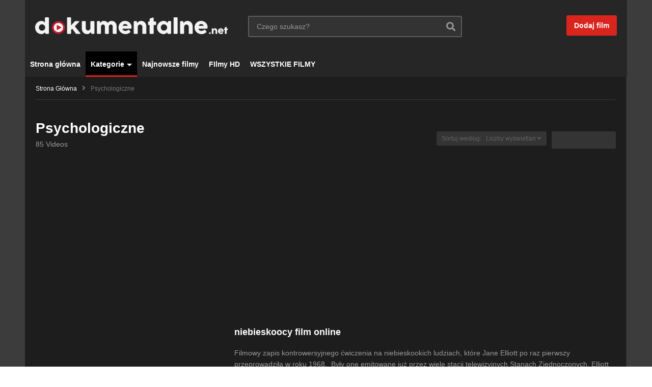

--- FILE ---
content_type: text/html; charset=UTF-8
request_url: https://dokumentalne.net/category/psychologiczne/page/4/?orderby=view
body_size: 15345
content:
<!DOCTYPE html>
<!--[if IE 7]>
<html class="ie ie7" dir="ltr" lang="pl-PL">
<![endif]-->
<!--[if IE 8]>
<html class="ie ie8" dir="ltr" lang="pl-PL">
<![endif]-->
<!--[if !(IE 7) | !(IE 8)  ]>-->
<html dir="ltr" lang="pl-PL">
<!--<![endif]--><head><style>img.lazy{min-height:1px}</style><link rel="preload" href="https://dokumentalne.net/wp-content/plugins/w3-total-cache/pub/js/lazyload.min.js" as="script">
<meta charset="UTF-8">
<meta name="viewport" content="width=device-width, initial-scale=1">
<link rel="profile" href="https://gmpg.org/xfn/11">
<link rel="pingback" href="https://dokumentalne.net/xmlrpc.php">
<title>Psychologiczne | Dokumentalne.net - Największy zbiór darmowych filmów dokumentalnych online! - Part 4</title>

		<!-- All in One SEO 4.6.5 - aioseo.com -->
		<meta name="robots" content="noindex, nofollow, max-image-preview:large" />
		<meta name="google-site-verification" content="jDOZ3ClAF6FniGuMYxie_4xWPfk4EgMz1oJviXvOJAo" />
		<link rel="canonical" href="https://dokumentalne.net/category/psychologiczne/" />
		<link rel="prev" href="https://dokumentalne.net/category/psychologiczne/page/3/" />
		<link rel="next" href="https://dokumentalne.net/category/psychologiczne/page/5/" />
		<meta name="generator" content="All in One SEO (AIOSEO) 4.6.5" />
		<meta name="google" content="nositelinkssearchbox" />
		<script type="application/ld+json" class="aioseo-schema">
			{"@context":"https:\/\/schema.org","@graph":[{"@type":"BreadcrumbList","@id":"https:\/\/dokumentalne.net\/category\/psychologiczne\/page\/4\/#breadcrumblist","itemListElement":[{"@type":"ListItem","@id":"https:\/\/dokumentalne.net\/#listItem","position":1,"name":"Dom","item":"https:\/\/dokumentalne.net\/","nextItem":"https:\/\/dokumentalne.net\/category\/psychologiczne\/#listItem"},{"@type":"ListItem","@id":"https:\/\/dokumentalne.net\/category\/psychologiczne\/#listItem","position":2,"name":"Psychologiczne","previousItem":"https:\/\/dokumentalne.net\/#listItem"}]},{"@type":"CollectionPage","@id":"https:\/\/dokumentalne.net\/category\/psychologiczne\/page\/4\/#collectionpage","url":"https:\/\/dokumentalne.net\/category\/psychologiczne\/page\/4\/","name":"Psychologiczne | Dokumentalne.net - Najwi\u0119kszy zbi\u00f3r darmowych film\u00f3w dokumentalnych online! - Part 4","inLanguage":"pl-PL","isPartOf":{"@id":"https:\/\/dokumentalne.net\/#website"},"breadcrumb":{"@id":"https:\/\/dokumentalne.net\/category\/psychologiczne\/page\/4\/#breadcrumblist"}},{"@type":"Organization","@id":"https:\/\/dokumentalne.net\/#organization","name":"Dokumentalne.net - Najwi\u0119kszy zbi\u00f3r darmowych film\u00f3w dokumentalnych online!","description":"Filmy dokumentalne online za darmo","url":"https:\/\/dokumentalne.net\/","logo":{"@type":"ImageObject","url":"https:\/\/dokumentalne.net\/wp-content\/uploads\/2016\/11\/dokumentalne_logo_1.png","@id":"https:\/\/dokumentalne.net\/category\/psychologiczne\/page\/4\/#organizationLogo","width":378,"height":33,"caption":"Filmy dokumentalne"},"image":{"@id":"https:\/\/dokumentalne.net\/category\/psychologiczne\/page\/4\/#organizationLogo"}},{"@type":"WebSite","@id":"https:\/\/dokumentalne.net\/#website","url":"https:\/\/dokumentalne.net\/","name":"Dokumentalne.net - Najwi\u0119kszy zbi\u00f3r darmowych film\u00f3w dokumentalnych online!","description":"Filmy dokumentalne online za darmo","inLanguage":"pl-PL","publisher":{"@id":"https:\/\/dokumentalne.net\/#organization"}}]}
		</script>
		<!-- All in One SEO -->

<link rel="alternate" type="application/rss+xml" title="Dokumentalne.net - Największy zbiór darmowych filmów dokumentalnych online! &raquo; Kanał z wpisami" href="https://dokumentalne.net/feed/" />
<link rel="alternate" type="application/rss+xml" title="Dokumentalne.net - Największy zbiór darmowych filmów dokumentalnych online! &raquo; Kanał z komentarzami" href="https://dokumentalne.net/comments/feed/" />
<link rel="alternate" type="application/rss+xml" title="Dokumentalne.net - Największy zbiór darmowych filmów dokumentalnych online! &raquo; Kanał z wpisami zaszufladkowanymi do kategorii Psychologiczne" href="https://dokumentalne.net/category/psychologiczne/feed/" />
<script type="d9b2a21542d65f3254c78881-text/javascript">
/* <![CDATA[ */
window._wpemojiSettings = {"baseUrl":"https:\/\/s.w.org\/images\/core\/emoji\/14.0.0\/72x72\/","ext":".png","svgUrl":"https:\/\/s.w.org\/images\/core\/emoji\/14.0.0\/svg\/","svgExt":".svg","source":{"concatemoji":"https:\/\/dokumentalne.net\/wp-includes\/js\/wp-emoji-release.min.js"}};
/*! This file is auto-generated */
!function(i,n){var o,s,e;function c(e){try{var t={supportTests:e,timestamp:(new Date).valueOf()};sessionStorage.setItem(o,JSON.stringify(t))}catch(e){}}function p(e,t,n){e.clearRect(0,0,e.canvas.width,e.canvas.height),e.fillText(t,0,0);var t=new Uint32Array(e.getImageData(0,0,e.canvas.width,e.canvas.height).data),r=(e.clearRect(0,0,e.canvas.width,e.canvas.height),e.fillText(n,0,0),new Uint32Array(e.getImageData(0,0,e.canvas.width,e.canvas.height).data));return t.every(function(e,t){return e===r[t]})}function u(e,t,n){switch(t){case"flag":return n(e,"\ud83c\udff3\ufe0f\u200d\u26a7\ufe0f","\ud83c\udff3\ufe0f\u200b\u26a7\ufe0f")?!1:!n(e,"\ud83c\uddfa\ud83c\uddf3","\ud83c\uddfa\u200b\ud83c\uddf3")&&!n(e,"\ud83c\udff4\udb40\udc67\udb40\udc62\udb40\udc65\udb40\udc6e\udb40\udc67\udb40\udc7f","\ud83c\udff4\u200b\udb40\udc67\u200b\udb40\udc62\u200b\udb40\udc65\u200b\udb40\udc6e\u200b\udb40\udc67\u200b\udb40\udc7f");case"emoji":return!n(e,"\ud83e\udef1\ud83c\udffb\u200d\ud83e\udef2\ud83c\udfff","\ud83e\udef1\ud83c\udffb\u200b\ud83e\udef2\ud83c\udfff")}return!1}function f(e,t,n){var r="undefined"!=typeof WorkerGlobalScope&&self instanceof WorkerGlobalScope?new OffscreenCanvas(300,150):i.createElement("canvas"),a=r.getContext("2d",{willReadFrequently:!0}),o=(a.textBaseline="top",a.font="600 32px Arial",{});return e.forEach(function(e){o[e]=t(a,e,n)}),o}function t(e){var t=i.createElement("script");t.src=e,t.defer=!0,i.head.appendChild(t)}"undefined"!=typeof Promise&&(o="wpEmojiSettingsSupports",s=["flag","emoji"],n.supports={everything:!0,everythingExceptFlag:!0},e=new Promise(function(e){i.addEventListener("DOMContentLoaded",e,{once:!0})}),new Promise(function(t){var n=function(){try{var e=JSON.parse(sessionStorage.getItem(o));if("object"==typeof e&&"number"==typeof e.timestamp&&(new Date).valueOf()<e.timestamp+604800&&"object"==typeof e.supportTests)return e.supportTests}catch(e){}return null}();if(!n){if("undefined"!=typeof Worker&&"undefined"!=typeof OffscreenCanvas&&"undefined"!=typeof URL&&URL.createObjectURL&&"undefined"!=typeof Blob)try{var e="postMessage("+f.toString()+"("+[JSON.stringify(s),u.toString(),p.toString()].join(",")+"));",r=new Blob([e],{type:"text/javascript"}),a=new Worker(URL.createObjectURL(r),{name:"wpTestEmojiSupports"});return void(a.onmessage=function(e){c(n=e.data),a.terminate(),t(n)})}catch(e){}c(n=f(s,u,p))}t(n)}).then(function(e){for(var t in e)n.supports[t]=e[t],n.supports.everything=n.supports.everything&&n.supports[t],"flag"!==t&&(n.supports.everythingExceptFlag=n.supports.everythingExceptFlag&&n.supports[t]);n.supports.everythingExceptFlag=n.supports.everythingExceptFlag&&!n.supports.flag,n.DOMReady=!1,n.readyCallback=function(){n.DOMReady=!0}}).then(function(){return e}).then(function(){var e;n.supports.everything||(n.readyCallback(),(e=n.source||{}).concatemoji?t(e.concatemoji):e.wpemoji&&e.twemoji&&(t(e.twemoji),t(e.wpemoji)))}))}((window,document),window._wpemojiSettings);
/* ]]> */
</script>
<link rel='stylesheet' id='wti_like_post_style-css' href='https://dokumentalne.net/wp-content/plugins/wti-like-post/css/wti_like_post.css' type='text/css' media='all' />
<style id='wp-emoji-styles-inline-css' type='text/css'>

	img.wp-smiley, img.emoji {
		display: inline !important;
		border: none !important;
		box-shadow: none !important;
		height: 1em !important;
		width: 1em !important;
		margin: 0 0.07em !important;
		vertical-align: -0.1em !important;
		background: none !important;
		padding: 0 !important;
	}
</style>
<link rel='stylesheet' id='wp-block-library-css' href='https://dokumentalne.net/wp-includes/css/dist/block-library/style.min.css' type='text/css' media='all' />
<style id='classic-theme-styles-inline-css' type='text/css'>
/*! This file is auto-generated */
.wp-block-button__link{color:#fff;background-color:#32373c;border-radius:9999px;box-shadow:none;text-decoration:none;padding:calc(.667em + 2px) calc(1.333em + 2px);font-size:1.125em}.wp-block-file__button{background:#32373c;color:#fff;text-decoration:none}
</style>
<style id='global-styles-inline-css' type='text/css'>
body{--wp--preset--color--black: #000000;--wp--preset--color--cyan-bluish-gray: #abb8c3;--wp--preset--color--white: #ffffff;--wp--preset--color--pale-pink: #f78da7;--wp--preset--color--vivid-red: #cf2e2e;--wp--preset--color--luminous-vivid-orange: #ff6900;--wp--preset--color--luminous-vivid-amber: #fcb900;--wp--preset--color--light-green-cyan: #7bdcb5;--wp--preset--color--vivid-green-cyan: #00d084;--wp--preset--color--pale-cyan-blue: #8ed1fc;--wp--preset--color--vivid-cyan-blue: #0693e3;--wp--preset--color--vivid-purple: #9b51e0;--wp--preset--gradient--vivid-cyan-blue-to-vivid-purple: linear-gradient(135deg,rgba(6,147,227,1) 0%,rgb(155,81,224) 100%);--wp--preset--gradient--light-green-cyan-to-vivid-green-cyan: linear-gradient(135deg,rgb(122,220,180) 0%,rgb(0,208,130) 100%);--wp--preset--gradient--luminous-vivid-amber-to-luminous-vivid-orange: linear-gradient(135deg,rgba(252,185,0,1) 0%,rgba(255,105,0,1) 100%);--wp--preset--gradient--luminous-vivid-orange-to-vivid-red: linear-gradient(135deg,rgba(255,105,0,1) 0%,rgb(207,46,46) 100%);--wp--preset--gradient--very-light-gray-to-cyan-bluish-gray: linear-gradient(135deg,rgb(238,238,238) 0%,rgb(169,184,195) 100%);--wp--preset--gradient--cool-to-warm-spectrum: linear-gradient(135deg,rgb(74,234,220) 0%,rgb(151,120,209) 20%,rgb(207,42,186) 40%,rgb(238,44,130) 60%,rgb(251,105,98) 80%,rgb(254,248,76) 100%);--wp--preset--gradient--blush-light-purple: linear-gradient(135deg,rgb(255,206,236) 0%,rgb(152,150,240) 100%);--wp--preset--gradient--blush-bordeaux: linear-gradient(135deg,rgb(254,205,165) 0%,rgb(254,45,45) 50%,rgb(107,0,62) 100%);--wp--preset--gradient--luminous-dusk: linear-gradient(135deg,rgb(255,203,112) 0%,rgb(199,81,192) 50%,rgb(65,88,208) 100%);--wp--preset--gradient--pale-ocean: linear-gradient(135deg,rgb(255,245,203) 0%,rgb(182,227,212) 50%,rgb(51,167,181) 100%);--wp--preset--gradient--electric-grass: linear-gradient(135deg,rgb(202,248,128) 0%,rgb(113,206,126) 100%);--wp--preset--gradient--midnight: linear-gradient(135deg,rgb(2,3,129) 0%,rgb(40,116,252) 100%);--wp--preset--font-size--small: 13px;--wp--preset--font-size--medium: 20px;--wp--preset--font-size--large: 36px;--wp--preset--font-size--x-large: 42px;--wp--preset--spacing--20: 0.44rem;--wp--preset--spacing--30: 0.67rem;--wp--preset--spacing--40: 1rem;--wp--preset--spacing--50: 1.5rem;--wp--preset--spacing--60: 2.25rem;--wp--preset--spacing--70: 3.38rem;--wp--preset--spacing--80: 5.06rem;--wp--preset--shadow--natural: 6px 6px 9px rgba(0, 0, 0, 0.2);--wp--preset--shadow--deep: 12px 12px 50px rgba(0, 0, 0, 0.4);--wp--preset--shadow--sharp: 6px 6px 0px rgba(0, 0, 0, 0.2);--wp--preset--shadow--outlined: 6px 6px 0px -3px rgba(255, 255, 255, 1), 6px 6px rgba(0, 0, 0, 1);--wp--preset--shadow--crisp: 6px 6px 0px rgba(0, 0, 0, 1);}:where(.is-layout-flex){gap: 0.5em;}:where(.is-layout-grid){gap: 0.5em;}body .is-layout-flow > .alignleft{float: left;margin-inline-start: 0;margin-inline-end: 2em;}body .is-layout-flow > .alignright{float: right;margin-inline-start: 2em;margin-inline-end: 0;}body .is-layout-flow > .aligncenter{margin-left: auto !important;margin-right: auto !important;}body .is-layout-constrained > .alignleft{float: left;margin-inline-start: 0;margin-inline-end: 2em;}body .is-layout-constrained > .alignright{float: right;margin-inline-start: 2em;margin-inline-end: 0;}body .is-layout-constrained > .aligncenter{margin-left: auto !important;margin-right: auto !important;}body .is-layout-constrained > :where(:not(.alignleft):not(.alignright):not(.alignfull)){max-width: var(--wp--style--global--content-size);margin-left: auto !important;margin-right: auto !important;}body .is-layout-constrained > .alignwide{max-width: var(--wp--style--global--wide-size);}body .is-layout-flex{display: flex;}body .is-layout-flex{flex-wrap: wrap;align-items: center;}body .is-layout-flex > *{margin: 0;}body .is-layout-grid{display: grid;}body .is-layout-grid > *{margin: 0;}:where(.wp-block-columns.is-layout-flex){gap: 2em;}:where(.wp-block-columns.is-layout-grid){gap: 2em;}:where(.wp-block-post-template.is-layout-flex){gap: 1.25em;}:where(.wp-block-post-template.is-layout-grid){gap: 1.25em;}.has-black-color{color: var(--wp--preset--color--black) !important;}.has-cyan-bluish-gray-color{color: var(--wp--preset--color--cyan-bluish-gray) !important;}.has-white-color{color: var(--wp--preset--color--white) !important;}.has-pale-pink-color{color: var(--wp--preset--color--pale-pink) !important;}.has-vivid-red-color{color: var(--wp--preset--color--vivid-red) !important;}.has-luminous-vivid-orange-color{color: var(--wp--preset--color--luminous-vivid-orange) !important;}.has-luminous-vivid-amber-color{color: var(--wp--preset--color--luminous-vivid-amber) !important;}.has-light-green-cyan-color{color: var(--wp--preset--color--light-green-cyan) !important;}.has-vivid-green-cyan-color{color: var(--wp--preset--color--vivid-green-cyan) !important;}.has-pale-cyan-blue-color{color: var(--wp--preset--color--pale-cyan-blue) !important;}.has-vivid-cyan-blue-color{color: var(--wp--preset--color--vivid-cyan-blue) !important;}.has-vivid-purple-color{color: var(--wp--preset--color--vivid-purple) !important;}.has-black-background-color{background-color: var(--wp--preset--color--black) !important;}.has-cyan-bluish-gray-background-color{background-color: var(--wp--preset--color--cyan-bluish-gray) !important;}.has-white-background-color{background-color: var(--wp--preset--color--white) !important;}.has-pale-pink-background-color{background-color: var(--wp--preset--color--pale-pink) !important;}.has-vivid-red-background-color{background-color: var(--wp--preset--color--vivid-red) !important;}.has-luminous-vivid-orange-background-color{background-color: var(--wp--preset--color--luminous-vivid-orange) !important;}.has-luminous-vivid-amber-background-color{background-color: var(--wp--preset--color--luminous-vivid-amber) !important;}.has-light-green-cyan-background-color{background-color: var(--wp--preset--color--light-green-cyan) !important;}.has-vivid-green-cyan-background-color{background-color: var(--wp--preset--color--vivid-green-cyan) !important;}.has-pale-cyan-blue-background-color{background-color: var(--wp--preset--color--pale-cyan-blue) !important;}.has-vivid-cyan-blue-background-color{background-color: var(--wp--preset--color--vivid-cyan-blue) !important;}.has-vivid-purple-background-color{background-color: var(--wp--preset--color--vivid-purple) !important;}.has-black-border-color{border-color: var(--wp--preset--color--black) !important;}.has-cyan-bluish-gray-border-color{border-color: var(--wp--preset--color--cyan-bluish-gray) !important;}.has-white-border-color{border-color: var(--wp--preset--color--white) !important;}.has-pale-pink-border-color{border-color: var(--wp--preset--color--pale-pink) !important;}.has-vivid-red-border-color{border-color: var(--wp--preset--color--vivid-red) !important;}.has-luminous-vivid-orange-border-color{border-color: var(--wp--preset--color--luminous-vivid-orange) !important;}.has-luminous-vivid-amber-border-color{border-color: var(--wp--preset--color--luminous-vivid-amber) !important;}.has-light-green-cyan-border-color{border-color: var(--wp--preset--color--light-green-cyan) !important;}.has-vivid-green-cyan-border-color{border-color: var(--wp--preset--color--vivid-green-cyan) !important;}.has-pale-cyan-blue-border-color{border-color: var(--wp--preset--color--pale-cyan-blue) !important;}.has-vivid-cyan-blue-border-color{border-color: var(--wp--preset--color--vivid-cyan-blue) !important;}.has-vivid-purple-border-color{border-color: var(--wp--preset--color--vivid-purple) !important;}.has-vivid-cyan-blue-to-vivid-purple-gradient-background{background: var(--wp--preset--gradient--vivid-cyan-blue-to-vivid-purple) !important;}.has-light-green-cyan-to-vivid-green-cyan-gradient-background{background: var(--wp--preset--gradient--light-green-cyan-to-vivid-green-cyan) !important;}.has-luminous-vivid-amber-to-luminous-vivid-orange-gradient-background{background: var(--wp--preset--gradient--luminous-vivid-amber-to-luminous-vivid-orange) !important;}.has-luminous-vivid-orange-to-vivid-red-gradient-background{background: var(--wp--preset--gradient--luminous-vivid-orange-to-vivid-red) !important;}.has-very-light-gray-to-cyan-bluish-gray-gradient-background{background: var(--wp--preset--gradient--very-light-gray-to-cyan-bluish-gray) !important;}.has-cool-to-warm-spectrum-gradient-background{background: var(--wp--preset--gradient--cool-to-warm-spectrum) !important;}.has-blush-light-purple-gradient-background{background: var(--wp--preset--gradient--blush-light-purple) !important;}.has-blush-bordeaux-gradient-background{background: var(--wp--preset--gradient--blush-bordeaux) !important;}.has-luminous-dusk-gradient-background{background: var(--wp--preset--gradient--luminous-dusk) !important;}.has-pale-ocean-gradient-background{background: var(--wp--preset--gradient--pale-ocean) !important;}.has-electric-grass-gradient-background{background: var(--wp--preset--gradient--electric-grass) !important;}.has-midnight-gradient-background{background: var(--wp--preset--gradient--midnight) !important;}.has-small-font-size{font-size: var(--wp--preset--font-size--small) !important;}.has-medium-font-size{font-size: var(--wp--preset--font-size--medium) !important;}.has-large-font-size{font-size: var(--wp--preset--font-size--large) !important;}.has-x-large-font-size{font-size: var(--wp--preset--font-size--x-large) !important;}
.wp-block-navigation a:where(:not(.wp-element-button)){color: inherit;}
:where(.wp-block-post-template.is-layout-flex){gap: 1.25em;}:where(.wp-block-post-template.is-layout-grid){gap: 1.25em;}
:where(.wp-block-columns.is-layout-flex){gap: 2em;}:where(.wp-block-columns.is-layout-grid){gap: 2em;}
.wp-block-pullquote{font-size: 1.5em;line-height: 1.6;}
</style>
<link rel='stylesheet' id='contact-form-7-css' href='https://dokumentalne.net/wp-content/plugins/contact-form-7/includes/css/styles.css' type='text/css' media='all' />
<link rel='stylesheet' id='wp-pagenavi-css' href='https://dokumentalne.net/wp-content/plugins/wp-pagenavi/pagenavi-css.css' type='text/css' media='all' />
<link rel='stylesheet' id='font-awesome-2-css' href='https://dokumentalne.net/wp-content/themes/videopro/css/font-awesome/css/font-awesome.min.css' type='text/css' media='all' />
<link rel='stylesheet' id='slick-css' href='https://dokumentalne.net/wp-content/themes/videopro/css/slick.css' type='text/css' media='all' />
<link rel='stylesheet' id='malihu-scroll-css' href='https://dokumentalne.net/wp-content/themes/videopro/css/jquery.mCustomScrollbar.min.css' type='text/css' media='all' />
<link rel='stylesheet' id='videopro-style-css' href='https://dokumentalne.net/wp-content/themes/videopro/style.css' type='text/css' media='all' />
<link rel='stylesheet' id='videopro-membership-css' href='https://dokumentalne.net/wp-content/themes/videopro/css/membership.css' type='text/css' media='all' />
<link rel='stylesheet' id='videopro-dark-style-css' href='https://dokumentalne.net/wp-content/themes/videopro/css/dark.css' type='text/css' media='all' />
<link rel='stylesheet' id='cactus-video-css-css' href='https://dokumentalne.net/wp-content/plugins/cactus-video/css/main.css' type='text/css' media='all' />
<link rel='stylesheet' id='videopro-lightbox-style-css' href='https://dokumentalne.net/wp-content/plugins/cactus-video/js/lightbox/lightbox.css' type='text/css' media='all' />
<link rel='stylesheet' id='ct-priority-nav-css' href='https://dokumentalne.net/wp-content/plugins/videopro-shortcodes/shortcodes/js/priority-nav/priority-nav-core.css' type='text/css' media='all' />
<link rel='stylesheet' id='ct_shortcode_style-css' href='https://dokumentalne.net/wp-content/plugins/videopro-shortcodes/shortcodes/css/shortcode.css' type='text/css' media='all' />
<style id='ct_shortcode_style-inline-css' type='text/css'>
img.gform_ajax_spinner{background:url(https://dokumentalne.net/wp-content/themes/videopro/images/ajax-loader.gif);}.cactus-submit-video a{background-color:#D9251D !important;color:#ffffff !important;}.cactus-submit-video a:hover{background-color:#999999 !important;color:#ffffff !important;}
</style>
<script type="d9b2a21542d65f3254c78881-text/javascript" src="https://dokumentalne.net/wp-includes/js/jquery/jquery.min.js" id="jquery-core-js"></script>
<script type="d9b2a21542d65f3254c78881-text/javascript" src="https://dokumentalne.net/wp-includes/js/jquery/jquery-migrate.min.js" id="jquery-migrate-js"></script>
<script type="d9b2a21542d65f3254c78881-text/javascript" id="wti_like_post_script-js-extra">
/* <![CDATA[ */
var wtilp = {"ajax_url":"https:\/\/dokumentalne.net\/wp-admin\/admin-ajax.php"};
/* ]]> */
</script>
<script type="d9b2a21542d65f3254c78881-text/javascript" src="https://dokumentalne.net/wp-content/plugins/wti-like-post/js/wti_like_post.js" id="wti_like_post_script-js"></script>
<script type="d9b2a21542d65f3254c78881-text/javascript" id="advance-search-js-extra">
/* <![CDATA[ */
var asf = {"ajaxurl":"https:\/\/dokumentalne.net\/wp-admin\/admin-ajax.php"};
/* ]]> */
</script>
<script type="d9b2a21542d65f3254c78881-text/javascript" src="https://dokumentalne.net/wp-content/plugins/advance-search-form/searchform.js" id="advance-search-js"></script>
<script type="d9b2a21542d65f3254c78881-text/javascript" src="https://dokumentalne.net/wp-content/plugins/advance-search-form/jquery.mousewheel.js" id="mousewheel-js"></script>
<script type="d9b2a21542d65f3254c78881-text/javascript" id="videopro-ajax-request-js-extra">
/* <![CDATA[ */
var cactus = {"ajaxurl":"https:\/\/dokumentalne.net\/wp-admin\/admin-ajax.php","video_pro_main_color":"#d9251d","query_vars":{"paged":4,"orderby":"meta_value_num","category_name":"psychologiczne","error":"","m":"","p":0,"post_parent":"","subpost":"","subpost_id":"","attachment":"","attachment_id":0,"name":"","pagename":"","page_id":0,"second":"","minute":"","hour":"","day":0,"monthnum":0,"year":0,"w":0,"tag":"","cat":25,"tag_id":"","author":"","author_name":"","feed":"","tb":"","meta_key":"_video_network_views","meta_value":"","preview":"","s":"","sentence":"","title":"","fields":"","menu_order":"","embed":"","category__in":[],"category__not_in":[],"category__and":[],"post__in":[],"post__not_in":[],"post_name__in":[],"tag__in":[],"tag__not_in":[],"tag__and":[],"tag_slug__in":[],"tag_slug__and":[],"post_parent__in":[],"post_parent__not_in":[],"author__in":[],"author__not_in":[],"search_columns":[],"order":"DESC","ignore_sticky_posts":false,"suppress_filters":false,"cache_results":true,"update_post_term_cache":true,"update_menu_item_cache":false,"lazy_load_term_meta":true,"update_post_meta_cache":true,"post_type":"","posts_per_page":10,"nopaging":false,"comments_per_page":"50","no_found_rows":false},"current_url":"https:\/\/dokumentalne.net\/category\/psychologiczne\/page\/4"};
/* ]]> */
</script>
<script type="d9b2a21542d65f3254c78881-text/javascript" src="https://dokumentalne.net/wp-content/themes/videopro/js/ajax.js" id="videopro-ajax-request-js"></script>
<link rel="https://api.w.org/" href="https://dokumentalne.net/wp-json/" /><link rel="alternate" type="application/json" href="https://dokumentalne.net/wp-json/wp/v2/categories/25" /><link rel="EditURI" type="application/rsd+xml" title="RSD" href="https://dokumentalne.net/xmlrpc.php?rsd" />
<meta name="generator" content="WordPress 6.4.7" />
	<meta name='mylead-verification' content='28b69caf453c5fd5781ddbe720ac7dfe' />
<link rel="icon" href="https://dokumentalne.net/wp-content/uploads/2016/12/cropped-Clipboard012-32x32.png" sizes="32x32" />
<link rel="icon" href="https://dokumentalne.net/wp-content/uploads/2016/12/cropped-Clipboard012-192x192.png" sizes="192x192" />
<link rel="apple-touch-icon" href="https://dokumentalne.net/wp-content/uploads/2016/12/cropped-Clipboard012-180x180.png" />
<meta name="msapplication-TileImage" content="https://dokumentalne.net/wp-content/uploads/2016/12/cropped-Clipboard012-270x270.png" />
</head>
<body class="archive paged category category-psychologiczne category-25 paged-4 category-paged-4 group-blog layout-boxed">

<div id="fb-root"></div>
<script async defer crossorigin="anonymous" src="https://connect.facebook.net/en_GB/sdk.js#xfbml=1&version=v6.0&appId=498927376861973&autoLogAppEvents=1" type="d9b2a21542d65f3254c78881-text/javascript"></script>
<a name="top" style="height:0; position:absolute; top:0;" id="top"></a>
<div id="body-wrap" data-background=" " class="cactus-box  video-v2-setbackground  dark-schema">
    <div id="wrap">
    	        <header id="header-navigation">
    	<!--Navigation style-->
<div class="cactus-nav-control  cactus-nav-style-3">
    
		     <div class="cactus-nav-main dark-div  dark-bg-color-1" >
        
        <div class="cactus-container padding-30px ">
            
            <div class="cactus-row magin-30px">
                
                <!--nav left-->
                <div class="cactus-nav-left">
                    <!--logo-->
                    <div class="cactus-logo navigation-font">
                    	                        <a href="https://dokumentalne.net/">
                        	<img src="data:image/svg+xml,%3Csvg%20xmlns='http://www.w3.org/2000/svg'%20viewBox='0%200%20378%2033'%3E%3C/svg%3E" data-src="https://dokumentalne.net/wp-content/uploads/2016/11/dokumentalne_logo_1.png" alt="Dokumentalne.net - Największy zbiór darmowych filmów dokumentalnych online!" title="Dokumentalne.net - Największy zbiór darmowych filmów dokumentalnych online!" class="cactus-img-logo lazy">
                            
                                                    </a>
                    </div><!--logo-->
                    
                    <div class="cactus-main-menu cactus-open-left-sidebar right-logo navigation-font">
                        <ul>
                          <li><a href="javascript:;"><span></span><span></span><span></span></a></li>
                        </ul>
                    </div>
                                        <!--header search-->
                    <div class="cactus-header-search-form search-box-expandable">
                    	<aside id="advance_search_form-3" class="   widget widget-asf"><style>#advance_search_form-3 .ct-sub-w-title{color:#FFFFFF !important; background:#FF0000 !important}</style><div class="widget-inner">
		<div class="cactus-main-menu cactus-open-search-mobile navigation-font">
    <ul>
      <li><a href="javascript:;"><i class="fas fa-search"></i></a></li>
    </ul>
</div>
                            <form role="search" onsubmit="if (!window.__cfRLUnblockHandlers) return false; if(jQuery('.ss',jQuery(this)).val() == 'Czego szukasz?' || jQuery('.ss',jQuery(this)).val() == '') return false;" method="get" id="searchform" action="https://dokumentalne.net/" data-cf-modified-d9b2a21542d65f3254c78881-="">
	<div>
				
					        
        <span class="searchtext">
            <input type="text" value="Czego szukasz?" onfocus="if (!window.__cfRLUnblockHandlers) return false; if(this.value == 'Czego szukasz?') this.value = '';" onblur="if (!window.__cfRLUnblockHandlers) return false; if(this.value == '') this.value='Czego szukasz?'" name="s" class="ss" autocomplete="off" placeholder="Enter Keyword" data-cf-modified-d9b2a21542d65f3254c78881-="" />
                        <span class="suggestion"><!-- --></span>
                        <i class="fas fa-search" aria-hidden="true"></i>
		</span>
		
					</div>
</form>
</div></aside>                    </div><!--header search-->
                    						<div class="cactus-submit-video">
    				<!--<style>
                .cactus-submit-video a {background-color:##D9251D !important; color:##ffffff !important;}
                .cactus-submit-video a:hover{background-color:##999999 !important; color:##ffffff !important;}
            </style>-->
            	
		<a href="#" data-toggle="modal" data-target="#videopro_submit_form" class="btn btn-user-submit btn-default bt-style-1 padding-small " data-type="">        	
        	<i class="fas fa-upload"></i>        </a>
	</div>
	                </div> <!--nav left-->
                
                <!--nav right-->
                <div class="cactus-nav-right">
                    <div class="cactus-main-menu cactus-open-menu-mobile navigation-font">
                        <ul>
                          <li><a href="javascript:;"><i class="fas fa-bars"></i>MENU</a></li>
                        </ul>
                    </div>
                    	<div class="cactus-submit-video">
    				<!--<style>
                .cactus-submit-video a {background-color:##D9251D !important; color:##ffffff !important;}
                .cactus-submit-video a:hover{background-color:##999999 !important; color:##ffffff !important;}
            </style>-->
            	
		<a href="#" data-toggle="modal" data-target="#videopro_submit_form" class="btn btn-user-submit btn-default bt-style-1 padding-small " data-type="">        	
        	<span>Dodaj film</span>        </a>
	</div>
	
						
                </div><!--nav right-->
                            </div>
            
        </div>
        
    </div>
    
</div>
<div class="cactus-nav-control  cactus-nav-style-3">  <!--add Class: cactus-nav-style-3-->
    <div class="cactus-nav-main dark-div dark-bg-color-1">
        
        <div class="cactus-container padding-30px ">
            
            <!--Menu Down-->
            <div class="cactus-row magin-30px">
                <!--nav left-->
                <div class="cactus-nav-left cactus-only-main-menu">
                    <!--main menu / megamenu / Basic dropdown-->                                  
                    <div class="cactus-main-menu navigation-font">
                                            <ul class="nav navbar-nav">
                            <li id="mega-menu-item-76" class=" menu-item menu-item-type-post_type menu-item-object-page menu-item-home level0 main-menu-item list-style"><a href="https://dokumentalne.net/">Strona główna</a></li><li id="mega-menu-item-77" class=" menu-item menu-item-type-custom menu-item-object-custom current-menu-ancestor current-menu-parent menu-item-has-children parent level0 has-sub dropdown main-menu-item list-style"><a href="#">Kategorie</a>
<ul class="sub-menu dropdown-menu sub-menu-list level0">
<li class="menu-item level2  menu-item menu-item-type-taxonomy menu-item-object-category level1"><a href="https://dokumentalne.net/category/astronomiczne-kosmos/">Astronomiczne</a></li><li class="menu-item level2  menu-item menu-item-type-taxonomy menu-item-object-category level1"><a href="https://dokumentalne.net/category/biograficzne/">Biograficzne</a></li><li class="menu-item level2  menu-item menu-item-type-taxonomy menu-item-object-category level1"><a href="https://dokumentalne.net/category/hd-filmy/">FIlmy HD</a></li><li class="menu-item level2  menu-item menu-item-type-taxonomy menu-item-object-category level1"><a href="https://dokumentalne.net/category/historyczne/">Historyczne</a></li><li class="menu-item level2  menu-item menu-item-type-taxonomy menu-item-object-category level1"><a href="https://dokumentalne.net/category/katastroficzne/">Katastroficzne</a></li><li class="menu-item level2  menu-item menu-item-type-taxonomy menu-item-object-category level1"><a href="https://dokumentalne.net/category/kryminalne/">Kryminalne</a></li><li class="menu-item level2  menu-item menu-item-type-taxonomy menu-item-object-category level1"><a href="https://dokumentalne.net/category/motoryzacyjne/">Motoryzacyjne</a></li><li class="menu-item level2  menu-item menu-item-type-taxonomy menu-item-object-category level1"><a href="https://dokumentalne.net/category/naukowe/">Naukowe</a></li><li class="menu-item level2  menu-item menu-item-type-taxonomy menu-item-object-category level1"><a href="https://dokumentalne.net/category/podroznicze/">Podróżnicze</a></li><li class="menu-item level2  menu-item menu-item-type-taxonomy menu-item-object-category level1"><a href="https://dokumentalne.net/category/przyrodnicze/">Przyrodnicze</a></li><li class="menu-item level2  menu-item menu-item-type-taxonomy menu-item-object-category current-menu-item level1"><a href="https://dokumentalne.net/category/psychologiczne/">Psychologiczne</a></li><li class="menu-item level2  menu-item menu-item-type-taxonomy menu-item-object-category level1"><a href="https://dokumentalne.net/category/spoleczenstwo/">Społeczeństwo</a></li><li class="menu-item level2  menu-item menu-item-type-taxonomy menu-item-object-category level1"><a href="https://dokumentalne.net/category/technologia/">Technologia</a></li><li class="menu-item level2  menu-item menu-item-type-taxonomy menu-item-object-category level1"><a href="https://dokumentalne.net/category/wojenne/">Wojenne</a></li></ul></li><li id="mega-menu-item-152" class=" menu-item menu-item-type-post_type menu-item-object-page level0 main-menu-item list-style"><a href="https://dokumentalne.net/najnowsze-filmy/">Najnowsze filmy</a></li><li id="mega-menu-item-15677" class=" menu-item menu-item-type-taxonomy menu-item-object-category level0 main-menu-item list-style"><a href="https://dokumentalne.net/category/hd-filmy/">FIlmy HD</a></li><li id="mega-menu-item-97" class=" menu-item menu-item-type-taxonomy menu-item-object-category level0 main-menu-item list-style"><a href="https://dokumentalne.net/category/wszystkie-filmy/">WSZYSTKIE FILMY</a></li>                                                   </ul>
                                           </div><!--main menu-->
                </div><!--nav left-->  
                
            </div>
            <!--Menu Down-->
            
        </div>
    </div>
</div>
<!--Navigation style-->
        </header>

        <div id="cactus-body-container">
    <div class="cactus-sidebar-control "> <!--sb-ct-medium, sb-ct-small-->
    
        <div class="cactus-container ">                        	
            <div class="cactus-row">
            	                                <div class="main-content-col">
                    <div class="main-content-col-body">
						<div class="archive-header">
							<ol class="cactus-breadcrumb  navigation-font font-size-1 " itemscope itemtype="http://schema.org/BreadcrumbList"><a itemprop="item" href="https://dokumentalne.net/" rel="v:url" property="v:title"><span itemprop="name">Strona główna</span></a><i class="fas fa-angle-right" aria-hidden="true"></i><li itemprop="itemListElement" itemscope itemtype="http://schema.org/ListItem" class="current"><span itemprop="name">Psychologiczne</span><meta itemprop="position" content="2" /></li></ol><!-- .breadcrumbs -->                      
									<h1 class="category-title entry-title header-title-cat">Psychologiczne<span class="category-post-count">85 Videos</span></h1>
															<div class="category-tools">
																									<div class="view-sortby metadata-font font-size-1 ct-gradient">
										Sortuj według: &nbsp; Liczby wyświetlań<i class="fas fa-angle-down"></i>
										<ul>
												<li><a href="https://dokumentalne.net/category/psychologiczne/page/4?paged=4&#038;orderby=date&#038;category_name=psychologiczne" title="">Daty opublikowania</a></li>
																							<li><a href="https://dokumentalne.net/category/psychologiczne/page/4?paged=4&#038;orderby=view&#038;category_name=psychologiczne" title="">Liczby wyświetleń</a></li>
																							<li><a href="https://dokumentalne.net/category/psychologiczne/page/4?paged=4&#038;orderby=like&#038;category_name=psychologiczne" title="">Liczby polubień</a></li>
																							<li><a href="https://dokumentalne.net/category/psychologiczne/page/4?paged=4&#038;orderby=comments&#038;category_name=psychologiczne" title="">Liczby komentarzy</a></li>
																								<li><a href="https://dokumentalne.net/category/psychologiczne/page/4?paged=4&#038;orderby=title&#038;category_name=psychologiczne" title="">Tytuł</a></li>
										</ul>
									</div>
										<div class="view-mode">
		<div class="view-mode-switch ct-gradient">
			<div data-style="" class="view-mode-style-1 "><img class="lazy" src="data:image/svg+xml,%3Csvg%20xmlns='http://www.w3.org/2000/svg'%20viewBox='0%200%201%201'%3E%3C/svg%3E" data-src="https://dokumentalne.net/wp-content/themes/videopro/images/dark/2X-layout1.png" alt=""></div>
			<div data-style="style-2" class="view-mode-style-2 "><img class="lazy" src="data:image/svg+xml,%3Csvg%20xmlns='http://www.w3.org/2000/svg'%20viewBox='0%200%201%201'%3E%3C/svg%3E" data-src="https://dokumentalne.net/wp-content/themes/videopro/images/dark/2X-layout2.png" alt=""></div>
			<div data-style="style-3" class="view-mode-style-3 active"><img class="lazy" src="data:image/svg+xml,%3Csvg%20xmlns='http://www.w3.org/2000/svg'%20viewBox='0%200%201%201'%3E%3C/svg%3E" data-src="https://dokumentalne.net/wp-content/themes/videopro/images/dark/2X-layout3.png" alt=""></div>
		</div>
	</div>
																								</div>
													</div><!-- /.archive-header -->
                        <div class="cactus-listing-wrap switch-view-enable">
                            <div class="cactus-listing-config style-3"> <!--addClass: style-1 + (style-2 -> style-n)-->
                                <div class="cactus-sub-wrap">
                                
                                    										<div class='code-block code-block-6' style='margin: 8px 0; clear: both;'>
<script async src="https://pagead2.googlesyndication.com/pagead/js/adsbygoogle.js?client=ca-pub-7708456037236211" crossorigin="anonymous" type="d9b2a21542d65f3254c78881-text/javascript"></script>
<!-- doku2all -->
<ins class="adsbygoogle"
     style="display:block"
     data-ad-client="ca-pub-7708456037236211"
     data-ad-slot="7494556278"
     data-ad-format="auto"></ins>
<script type="d9b2a21542d65f3254c78881-text/javascript">
     (adsbygoogle = window.adsbygoogle || []).push({});
</script></div>
<article class="cactus-post-item hentry">
    <div class="entry-content">                                        
                <!--picture (remove)-->
        <div class="picture">
					<div class="picture-content " data-post-id="20258">
					<a href="https://dokumentalne.net/niebieskoocy-film-online/" target="_self"  title="niebieskoocy film online">
						<img class="lazy" width="640" height="480"  src="data:image/svg+xml,%3Csvg%20xmlns='http://www.w3.org/2000/svg'%20viewBox='0%200%20640%20480'%3E%3C/svg%3E" data-src="https://dokumentalne.net/wp-content/uploads/2018/09/niebieskoocy-film-online.jpg" alt="niebieskoocy film online"/><div class="ct-icon-video"></div>					</a>

											<div class="cactus-note font-size-1"><i class="fas fa-thumbs-up"></i><span>10</span></div>
					
                    				</div>
		        </div><!--picture-->
                <div class="content">
                        <!--Title (no title remove)-->
            <h3 class="cactus-post-title entry-title h4"> 
                <a href="https://dokumentalne.net/niebieskoocy-film-online/" target="_self" title="niebieskoocy film online">niebieskoocy film online</a> 
            </h3><!--Title-->
        	            <!--excerpt (remove)-->
            <div class="excerpt sub-lineheight">
                Filmowy zapis kontrowersyjnego ćwiczenia na niebieskookich ludziach, które Jane Elliott po raz pierwszy przeprowadziła w roku 1968.  Były one emitowane już przez wiele stacji telewizyjnych Stanach Zjednoczonych. Elliott sama stwierdza że &#8222;Niebieskoocy to najlepszy ze wszystkich filmów jakie do tej pory zrobiono na temat moich warsztatów, podsumowuje on 28 lat mojej pracy w szkołach, na [&hellip;] 
            </div><!--excerpt-->   
                        <div class="posted-on metadata-font">
            	                <a href="javascript:void(0)" class="vcard author cactus-info font-size-1"><span class="fn">dokumentalne_online</span></a>
                                                <div class="date-time cactus-info font-size-1"><a href="https://dokumentalne.net/niebieskoocy-film-online/" target="_self" class="cactus-info" rel="bookmark"><time datetime="2018-09-23T14:43:38+02:00" class="entry-date updated">23 września 2018</time></a></div>
                            </div> 
                        <div class="posted-on metadata-font">   
								
				            </div>
                                </div>
        
    </div>
    
</article><!--item listing-->
                                        <article class="cactus-post-item hentry">
    <div class="entry-content">                                        
                <!--picture (remove)-->
        <div class="picture">
					<div class="picture-content " data-post-id="20247">
					<a href="https://dokumentalne.net/historie-z-yodok-2008/" target="_self"  title="Historie z Yodok 2008">
						<img class="lazy" width="508" height="303"  src="data:image/svg+xml,%3Csvg%20xmlns='http://www.w3.org/2000/svg'%20viewBox='0%200%20508%20303'%3E%3C/svg%3E" data-src="https://dokumentalne.net/wp-content/uploads/2018/09/Przechwytywanie-6.jpg" alt="Przechwytywanie"/><div class="ct-icon-video"></div>					</a>

											<div class="cactus-note font-size-1"><i class="fas fa-thumbs-up"></i><span>0</span></div>
					
                    				</div>
		        </div><!--picture-->
                <div class="content">
                        <!--Title (no title remove)-->
            <h3 class="cactus-post-title entry-title h4"> 
                <a href="https://dokumentalne.net/historie-z-yodok-2008/" target="_self" title="Historie z Yodok 2008">Historie z Yodok 2008</a> 
            </h3><!--Title-->
        	            <!--excerpt (remove)-->
            <div class="excerpt sub-lineheight">
                Film opowiada historię byłych więźniów północnokoreańskiego obozu koncentracyjnego Yodok. Przygotowują oni spektakl teatralny poświęcony życiu w niewoli w tym totalitarnym kraju. 
            </div><!--excerpt-->   
                        <div class="posted-on metadata-font">
            	                <a href="javascript:void(0)" class="vcard author cactus-info font-size-1"><span class="fn">dokumentalne_online</span></a>
                                                <div class="date-time cactus-info font-size-1"><a href="https://dokumentalne.net/historie-z-yodok-2008/" target="_self" class="cactus-info" rel="bookmark"><time datetime="2018-09-23T14:16:14+02:00" class="entry-date updated">23 września 2018</time></a></div>
                            </div> 
                        <div class="posted-on metadata-font">   
								
				            </div>
                                </div>
        
    </div>
    
</article><!--item listing-->
                                        <div class='code-block code-block-5' style='margin: 8px 0; clear: both;'>
<script async src="https://pagead2.googlesyndication.com/pagead/js/adsbygoogle.js?client=ca-pub-7708456037236211" crossorigin="anonymous" type="d9b2a21542d65f3254c78881-text/javascript"></script>
<!-- doku2all -->
<ins class="adsbygoogle"
     style="display:block"
     data-ad-client="ca-pub-7708456037236211"
     data-ad-slot="7494556278"
     data-ad-format="auto"></ins>
<script type="d9b2a21542d65f3254c78881-text/javascript">
     (adsbygoogle = window.adsbygoogle || []).push({});
</script></div>
<article class="cactus-post-item hentry">
    <div class="entry-content">                                        
                <!--picture (remove)-->
        <div class="picture">
					<div class="picture-content " data-post-id="20216">
					<a href="https://dokumentalne.net/wiara-czyni-czuba/" target="_self"  title="Wiara czyni czuba">
						<img class="lazy" width="437" height="275"  src="data:image/svg+xml,%3Csvg%20xmlns='http://www.w3.org/2000/svg'%20viewBox='0%200%20437%20275'%3E%3C/svg%3E" data-src="https://dokumentalne.net/wp-content/uploads/2018/09/Przechwytywanie-2.jpg" alt="wiara-czyni-czuba"/><div class="ct-icon-video"></div>					</a>

											<div class="cactus-note font-size-1"><i class="fas fa-thumbs-up"></i><span>6</span></div>
					
                    				</div>
		        </div><!--picture-->
                <div class="content">
                        <!--Title (no title remove)-->
            <h3 class="cactus-post-title entry-title h4"> 
                <a href="https://dokumentalne.net/wiara-czyni-czuba/" target="_self" title="Wiara czyni czuba">Wiara czyni czuba</a> 
            </h3><!--Title-->
        	            <!--excerpt (remove)-->
            <div class="excerpt sub-lineheight">
                Bill Maher to jeden z najbardziej popularnych oraz szanowanych prezenterów i satyryków w Stanach Zjednoczonych, znany z ośmieszania polityków oraz celebrytów, a także ostrych kpin z religii, szczególnie katolicyzmu, bada stan religijności współczesnych społeczeństw. W tym filmie dokumentalnym stara się on spotkać z przedstawicielami różnych religii i zrozumieć istotę Boga. 
            </div><!--excerpt-->   
                        <div class="posted-on metadata-font">
            	                <a href="javascript:void(0)" class="vcard author cactus-info font-size-1"><span class="fn">dokumentalne_online</span></a>
                                                <div class="date-time cactus-info font-size-1"><a href="https://dokumentalne.net/wiara-czyni-czuba/" target="_self" class="cactus-info" rel="bookmark"><time datetime="2018-09-22T22:29:42+02:00" class="entry-date updated">22 września 2018</time></a></div>
                            </div> 
                        <div class="posted-on metadata-font">   
								
				            </div>
                                </div>
        
    </div>
    
</article><!--item listing-->
                                        <article class="cactus-post-item hentry">
    <div class="entry-content">                                        
                <!--picture (remove)-->
        <div class="picture">
					<div class="picture-content " data-post-id="19726">
					<a href="https://dokumentalne.net/oszukac-umysl-moralne-dylematy/" target="_self"  title="Oszukać umysł &#8211; Moralne dylematy">
						<img class="lazy" width="800" height="460"  src="data:image/svg+xml,%3Csvg%20xmlns='http://www.w3.org/2000/svg'%20viewBox='0%200%20800%20460'%3E%3C/svg%3E" data-src="https://dokumentalne.net/wp-content/uploads/2018/01/2018-01-20_23h41_35.png" data-srcset="https://dokumentalne.net/wp-content/uploads/2018/01/2018-01-20_23h41_35.png 800w, https://dokumentalne.net/wp-content/uploads/2018/01/2018-01-20_23h41_35-300x173.png 300w, https://dokumentalne.net/wp-content/uploads/2018/01/2018-01-20_23h41_35-768x442.png 768w, https://dokumentalne.net/wp-content/uploads/2018/01/2018-01-20_23h41_35-1024x589.png 1024w" data-sizes="(max-width: 800px) 100vw, 800px" alt="2018-01-20_23h41_35"/><div class="ct-icon-video"></div>					</a>

											<div class="cactus-note font-size-1"><i class="fas fa-thumbs-up"></i><span>1</span></div>
					
                    				</div>
		        </div><!--picture-->
                <div class="content">
                        <!--Title (no title remove)-->
            <h3 class="cactus-post-title entry-title h4"> 
                <a href="https://dokumentalne.net/oszukac-umysl-moralne-dylematy/" target="_self" title="Oszukać umysł &#8211; Moralne dylematy">Oszukać umysł &#8211; Moralne dylematy</a> 
            </h3><!--Title-->
        	            <!--excerpt (remove)-->
            <div class="excerpt sub-lineheight">
                Pobawimy się Waszymi głowami. Czemu ten facet się denerwuje? A ci ludzie chodzą koło słupa? A ten ktoś niczego nie dostrzega? Ich mózgi zmuszają ich do tego. Będziecie zaskoczeni jak mózg Wami manipuluje, popycha, nagina i skłania do robienia dziwnych rzeczy. Nasze ukryte kamery odkryją prawdę i zajrzą do Waszych głów, by pokazać jak zaskakująco [&hellip;] 
            </div><!--excerpt-->   
                        <div class="posted-on metadata-font">
            	                <a href="javascript:void(0)" class="vcard author cactus-info font-size-1"><span class="fn">dokumentalne_online</span></a>
                                                <div class="date-time cactus-info font-size-1"><a href="https://dokumentalne.net/oszukac-umysl-moralne-dylematy/" target="_self" class="cactus-info" rel="bookmark"><time datetime="2018-01-20T23:43:21+01:00" class="entry-date updated">20 stycznia 2018</time></a></div>
                            </div> 
                        <div class="posted-on metadata-font">   
								
				            </div>
                                </div>
        
    </div>
    
</article><!--item listing-->
                                        <div class='code-block code-block-5' style='margin: 8px 0; clear: both;'>
<script async src="https://pagead2.googlesyndication.com/pagead/js/adsbygoogle.js?client=ca-pub-7708456037236211" crossorigin="anonymous" type="d9b2a21542d65f3254c78881-text/javascript"></script>
<!-- doku2all -->
<ins class="adsbygoogle"
     style="display:block"
     data-ad-client="ca-pub-7708456037236211"
     data-ad-slot="7494556278"
     data-ad-format="auto"></ins>
<script type="d9b2a21542d65f3254c78881-text/javascript">
     (adsbygoogle = window.adsbygoogle || []).push({});
</script></div>
<article class="cactus-post-item hentry">
    <div class="entry-content">                                        
                <!--picture (remove)-->
        <div class="picture">
					<div class="picture-content " data-post-id="11438">
					<a href="https://dokumentalne.net/okrutni-ludzie-megalomani/" target="_self"  title="Okrutni Ludzie &#8211; Megalomani">
						<img class="lazy" width="480" height="360"  src="data:image/svg+xml,%3Csvg%20xmlns='http://www.w3.org/2000/svg'%20viewBox='0%200%20480%20360'%3E%3C/svg%3E" data-src="https://dokumentalne.net/wp-content/uploads/2017/06/okrutni-ludzie-megalomani.jpg" data-srcset="https://dokumentalne.net/wp-content/uploads/2017/06/okrutni-ludzie-megalomani.jpg 480w, https://dokumentalne.net/wp-content/uploads/2017/06/okrutni-ludzie-megalomani-300x225.jpg 300w" data-sizes="(max-width: 480px) 100vw, 480px" alt="Okrutni Ludzie &#8211; Megalomani"/><div class="ct-icon-video"></div>					</a>

											<div class="cactus-note font-size-1"><i class="fas fa-thumbs-up"></i><span>0</span></div>
					
                    				</div>
		        </div><!--picture-->
                <div class="content">
                        <!--Title (no title remove)-->
            <h3 class="cactus-post-title entry-title h4"> 
                <a href="https://dokumentalne.net/okrutni-ludzie-megalomani/" target="_self" title="Okrutni Ludzie &#8211; Megalomani">Okrutni Ludzie &#8211; Megalomani</a> 
            </h3><!--Title-->
        	            <!--excerpt (remove)-->
            <div class="excerpt sub-lineheight">
                Megalomania – skupienie na własnej doskonałości, samozadowoleniu oraz świadomości własnej wartości, znaczenia i możliwości. Pojęciem tym określa się potocznie zawyżoną nieprawidłową samoocenę, ale także system urojeń, tzw. urojenia wielkościowe w zaburzeniach o charakterze psychotycznym. 
            </div><!--excerpt-->   
                        <div class="posted-on metadata-font">
            	                <a href="javascript:void(0)" class="vcard author cactus-info font-size-1"><span class="fn">dokumentalne_online</span></a>
                                                <div class="date-time cactus-info font-size-1"><a href="https://dokumentalne.net/okrutni-ludzie-megalomani/" target="_self" class="cactus-info" rel="bookmark"><time datetime="2016-12-28T20:39:43+01:00" class="entry-date updated">28 grudnia 2016</time></a></div>
                            </div> 
                        <div class="posted-on metadata-font">   
								
				            </div>
                                </div>
        
    </div>
    
</article><!--item listing-->
                                        <article class="cactus-post-item hentry">
    <div class="entry-content">                                        
                <!--picture (remove)-->
        <div class="picture">
					<div class="picture-content " data-post-id="11436">
					<a href="https://dokumentalne.net/granice-poznania-zagadka-drogi-mlecznej-4/" target="_self"  title="Okrutni Ludzie &#8211; Kobiety Morderczynie">
						<img class="lazy" width="480" height="360"  src="data:image/svg+xml,%3Csvg%20xmlns='http://www.w3.org/2000/svg'%20viewBox='0%200%20480%20360'%3E%3C/svg%3E" data-src="https://dokumentalne.net/wp-content/uploads/2017/06/okrutni-ludzie-kobiety-morderczy.jpg" data-srcset="https://dokumentalne.net/wp-content/uploads/2017/06/okrutni-ludzie-kobiety-morderczy.jpg 480w, https://dokumentalne.net/wp-content/uploads/2017/06/okrutni-ludzie-kobiety-morderczy-300x225.jpg 300w" data-sizes="(max-width: 480px) 100vw, 480px" alt="Okrutni Ludzie &#8211; Kobiety Morderczynie"/><div class="ct-icon-video"></div>					</a>

											<div class="cactus-note font-size-1"><i class="fas fa-thumbs-up"></i><span>0</span></div>
					
                    				</div>
		        </div><!--picture-->
                <div class="content">
                        <!--Title (no title remove)-->
            <h3 class="cactus-post-title entry-title h4"> 
                <a href="https://dokumentalne.net/granice-poznania-zagadka-drogi-mlecznej-4/" target="_self" title="Okrutni Ludzie &#8211; Kobiety Morderczynie">Okrutni Ludzie &#8211; Kobiety Morderczynie</a> 
            </h3><!--Title-->
        	            <div class="posted-on metadata-font">
            	                <a href="javascript:void(0)" class="vcard author cactus-info font-size-1"><span class="fn">dokumentalne_online</span></a>
                                                <div class="date-time cactus-info font-size-1"><a href="https://dokumentalne.net/granice-poznania-zagadka-drogi-mlecznej-4/" target="_self" class="cactus-info" rel="bookmark"><time datetime="2016-12-28T20:39:41+01:00" class="entry-date updated">28 grudnia 2016</time></a></div>
                            </div> 
                        <div class="posted-on metadata-font">   
								
				            </div>
                                </div>
        
    </div>
    
</article><!--item listing-->
                                        <article class="cactus-post-item hentry">
    <div class="entry-content">                                        
                <!--picture (remove)-->
        <div class="picture">
					<div class="picture-content " data-post-id="11460">
					<a href="https://dokumentalne.net/czy-mozg-ma-plec/" target="_self"  title="Czy mózg ma płeć?">
						<img class="lazy" width="453" height="340"  src="data:image/svg+xml,%3Csvg%20xmlns='http://www.w3.org/2000/svg'%20viewBox='0%200%20453%20340'%3E%3C/svg%3E" data-src="https://dokumentalne.net/wp-content/uploads/2016/12/university-105709__340.jpg" data-srcset="https://dokumentalne.net/wp-content/uploads/2016/12/university-105709__340.jpg 453w, https://dokumentalne.net/wp-content/uploads/2016/12/university-105709__340-300x225.jpg 300w" data-sizes="(max-width: 453px) 100vw, 453px" alt="university-105709__340"/><div class="ct-icon-video"></div>					</a>

											<div class="cactus-note font-size-1"><i class="fas fa-thumbs-up"></i><span>1</span></div>
					
                    				</div>
		        </div><!--picture-->
                <div class="content">
                        <!--Title (no title remove)-->
            <h3 class="cactus-post-title entry-title h4"> 
                <a href="https://dokumentalne.net/czy-mozg-ma-plec/" target="_self" title="Czy mózg ma płeć?">Czy mózg ma płeć?</a> 
            </h3><!--Title-->
        	            <div class="posted-on metadata-font">
            	                <a href="javascript:void(0)" class="vcard author cactus-info font-size-1"><span class="fn">dokumentalne_online</span></a>
                                                <div class="date-time cactus-info font-size-1"><a href="https://dokumentalne.net/czy-mozg-ma-plec/" target="_self" class="cactus-info" rel="bookmark"><time datetime="2016-12-28T20:39:57+01:00" class="entry-date updated">28 grudnia 2016</time></a></div>
                            </div> 
                        <div class="posted-on metadata-font">   
								
				            </div>
                                </div>
        
    </div>
    
</article><!--item listing-->
                                        <article class="cactus-post-item hentry">
    <div class="entry-content">                                        
                <!--picture (remove)-->
        <div class="picture">
					<div class="picture-content " data-post-id="11476">
					<a href="https://dokumentalne.net/gdzie-sie-podziala-moja-pamiec/" target="_self"  title="Gdzie Się Podziała Moja Pamięć?">
						<img class="lazy" width="800" height="450"  src="data:image/svg+xml,%3Csvg%20xmlns='http://www.w3.org/2000/svg'%20viewBox='0%200%20800%20450'%3E%3C/svg%3E" data-src="https://dokumentalne.net/wp-content/uploads/2017/06/gdzie-sie-podziala-moja-pamiec.jpg" data-srcset="https://dokumentalne.net/wp-content/uploads/2017/06/gdzie-sie-podziala-moja-pamiec.jpg 800w, https://dokumentalne.net/wp-content/uploads/2017/06/gdzie-sie-podziala-moja-pamiec-300x169.jpg 300w, https://dokumentalne.net/wp-content/uploads/2017/06/gdzie-sie-podziala-moja-pamiec-768x432.jpg 768w, https://dokumentalne.net/wp-content/uploads/2017/06/gdzie-sie-podziala-moja-pamiec-1024x576.jpg 1024w" data-sizes="(max-width: 800px) 100vw, 800px" alt="Gdzie Się Podziała Moja Pamięć?"/><div class="ct-icon-video"></div>					</a>

											<div class="cactus-note font-size-1"><i class="fas fa-thumbs-up"></i><span>0</span></div>
					
                    				</div>
		        </div><!--picture-->
                <div class="content">
                        <!--Title (no title remove)-->
            <h3 class="cactus-post-title entry-title h4"> 
                <a href="https://dokumentalne.net/gdzie-sie-podziala-moja-pamiec/" target="_self" title="Gdzie Się Podziała Moja Pamięć?">Gdzie Się Podziała Moja Pamięć?</a> 
            </h3><!--Title-->
        	            <!--excerpt (remove)-->
            <div class="excerpt sub-lineheight">
                Gdzie Się Podziała Moja Pamięć? &#8211; film dokumentalny o pamięci w naszym mózgu. 
            </div><!--excerpt-->   
                        <div class="posted-on metadata-font">
            	                <a href="javascript:void(0)" class="vcard author cactus-info font-size-1"><span class="fn">dokumentalne_online</span></a>
                                                <div class="date-time cactus-info font-size-1"><a href="https://dokumentalne.net/gdzie-sie-podziala-moja-pamiec/" target="_self" class="cactus-info" rel="bookmark"><time datetime="2016-12-28T20:40:09+01:00" class="entry-date updated">28 grudnia 2016</time></a></div>
                            </div> 
                        <div class="posted-on metadata-font">   
								
				            </div>
                                </div>
        
    </div>
    
</article><!--item listing-->
                                        <div class='code-block code-block-5' style='margin: 8px 0; clear: both;'>
<script async src="https://pagead2.googlesyndication.com/pagead/js/adsbygoogle.js?client=ca-pub-7708456037236211" crossorigin="anonymous" type="d9b2a21542d65f3254c78881-text/javascript"></script>
<!-- doku2all -->
<ins class="adsbygoogle"
     style="display:block"
     data-ad-client="ca-pub-7708456037236211"
     data-ad-slot="7494556278"
     data-ad-format="auto"></ins>
<script type="d9b2a21542d65f3254c78881-text/javascript">
     (adsbygoogle = window.adsbygoogle || []).push({});
</script></div>
<article class="cactus-post-item hentry">
    <div class="entry-content">                                        
                <!--picture (remove)-->
        <div class="picture">
					<div class="picture-content " data-post-id="11474">
					<a href="https://dokumentalne.net/czystosc-niebezpieczna-dla-zdrowia/" target="_self"  title="Labirynt duszy">
						<img class="lazy" width="480" height="360"  src="data:image/svg+xml,%3Csvg%20xmlns='http://www.w3.org/2000/svg'%20viewBox='0%200%20480%20360'%3E%3C/svg%3E" data-src="https://dokumentalne.net/wp-content/uploads/2017/06/labirynt-duszy.jpg" data-srcset="https://dokumentalne.net/wp-content/uploads/2017/06/labirynt-duszy.jpg 480w, https://dokumentalne.net/wp-content/uploads/2017/06/labirynt-duszy-300x225.jpg 300w" data-sizes="(max-width: 480px) 100vw, 480px" alt="Labirynt duszy"/><div class="ct-icon-video"></div>					</a>

											<div class="cactus-note font-size-1"><i class="fas fa-thumbs-up"></i><span>0</span></div>
					
                    				</div>
		        </div><!--picture-->
                <div class="content">
                        <!--Title (no title remove)-->
            <h3 class="cactus-post-title entry-title h4"> 
                <a href="https://dokumentalne.net/czystosc-niebezpieczna-dla-zdrowia/" target="_self" title="Labirynt duszy">Labirynt duszy</a> 
            </h3><!--Title-->
        	            <div class="posted-on metadata-font">
            	                <a href="javascript:void(0)" class="vcard author cactus-info font-size-1"><span class="fn">dokumentalne_online</span></a>
                                                <div class="date-time cactus-info font-size-1"><a href="https://dokumentalne.net/czystosc-niebezpieczna-dla-zdrowia/" target="_self" class="cactus-info" rel="bookmark"><time datetime="2016-12-28T20:40:08+01:00" class="entry-date updated">28 grudnia 2016</time></a></div>
                            </div> 
                        <div class="posted-on metadata-font">   
								
				            </div>
                                </div>
        
    </div>
    
</article><!--item listing-->
                                        <article class="cactus-post-item hentry">
    <div class="entry-content">                                        
                <!--picture (remove)-->
        <div class="picture">
					<div class="picture-content " data-post-id="17450">
					<a href="https://dokumentalne.net/lance-armstrong-nie-cofne-sie-przed-niczym/" target="_self"  title="Lance Armstrong. Nie cofnę się przed niczym">
						<img class="lazy" width="666" height="375"  src="data:image/svg+xml,%3Csvg%20xmlns='http://www.w3.org/2000/svg'%20viewBox='0%200%20666%20375'%3E%3C/svg%3E" data-src="https://dokumentalne.net/wp-content/uploads/2017/07/ln-150514.jpg" data-srcset="https://dokumentalne.net/wp-content/uploads/2017/07/ln-150514.jpg 666w, https://dokumentalne.net/wp-content/uploads/2017/07/ln-150514-300x169.jpg 300w" data-sizes="(max-width: 666px) 100vw, 666px" alt="ln 150514"/><div class="ct-icon-video"></div>					</a>

											<div class="cactus-note font-size-1"><i class="fas fa-thumbs-up"></i><span>0</span></div>
					
                    				</div>
		        </div><!--picture-->
                <div class="content">
                        <!--Title (no title remove)-->
            <h3 class="cactus-post-title entry-title h4"> 
                <a href="https://dokumentalne.net/lance-armstrong-nie-cofne-sie-przed-niczym/" target="_self" title="Lance Armstrong. Nie cofnę się przed niczym">Lance Armstrong. Nie cofnę się przed niczym</a> 
            </h3><!--Title-->
        	            <!--excerpt (remove)-->
            <div class="excerpt sub-lineheight">
                Dokument opowiadający o światowej sławy kolarzu, Lance Armstrongu, który dopuścił się jednego z największych oszustw w historii sportu. Twórcy filmu okazują, w jaki sposób Amerykanin okłamał cały świat, a dzięki chorobie nowotworowej i pokonaniu jej stał się ikoną sportu oraz symbolem nadziei dla innych chorych na raka. Reżyser, Alex Holmes, rozmawia z dawnymi przyjaciółmi i [&hellip;] 
            </div><!--excerpt-->   
                        <div class="posted-on metadata-font">
            	                <a href="javascript:void(0)" class="vcard author cactus-info font-size-1"><span class="fn">dokumentalne_online</span></a>
                                                <div class="date-time cactus-info font-size-1"><a href="https://dokumentalne.net/lance-armstrong-nie-cofne-sie-przed-niczym/" target="_self" class="cactus-info" rel="bookmark"><time datetime="2017-07-09T11:43:48+02:00" class="entry-date updated">9 lipca 2017</time></a></div>
                            </div> 
                        <div class="posted-on metadata-font">   
								
				            </div>
                                </div>
        
    </div>
    
</article><!--item listing-->
                                                                                                                <!--item listing-->
                                                                                    
                                </div>
                                
                                <div class="page-navigation heading-font"><div class='wp-pagenavi' role='navigation'>
<span class='pages'>Strona 4 z 9</span><a class="first" aria-label="First Page" href="https://dokumentalne.net/category/psychologiczne/?orderby=view">&laquo; Pierwsza</a><a class="previouspostslink" rel="prev" aria-label="Poprzednia strona" href="https://dokumentalne.net/category/psychologiczne/page/3/?orderby=view">&laquo;</a><span class='extend'>...</span><a class="page smaller" title="Strona 2" href="https://dokumentalne.net/category/psychologiczne/page/2/?orderby=view">2</a><a class="page smaller" title="Strona 3" href="https://dokumentalne.net/category/psychologiczne/page/3/?orderby=view">3</a><span aria-current='page' class='current'>4</span><a class="page larger" title="Strona 5" href="https://dokumentalne.net/category/psychologiczne/page/5/?orderby=view">5</a><a class="page larger" title="Strona 6" href="https://dokumentalne.net/category/psychologiczne/page/6/?orderby=view">6</a><span class='extend'>...</span><a class="nextpostslink" rel="next" aria-label="Następna strona" href="https://dokumentalne.net/category/psychologiczne/page/5/?orderby=view">&raquo;</a><a class="last" aria-label="Last Page" href="https://dokumentalne.net/category/psychologiczne/page/9/?orderby=view">Ostatnia &raquo;</a>
</div></div>
                                                            </div>
                        </div>
                        
                    </div>
                </div>
				            </div>
        </div>
    </div>
</div>
            <!--footer-->
            <footer>
            	<div class="footer-inner dark-div">
                	                        <div class="footer-sidebar cactus-sidebar">
                            <div class="cactus-container padding-20px">                        	
                                <div class="cactus-row magin-20px">
                                    <aside id="text-4" class="   widget module widget-col widget_text"><style>#text-4 .ct-sub-w-title{color:#FFFFFF !important; background:#FF0000 !important}</style><div class="widget-inner"><h2 class="widget-title h4">O Nas</h2>			<div class="textwidget"><p>Dokumentalne.net - to katalog darmowych firmów dokumentalnych online. W serwisie znajdują się filmy dokumentalne cda, youtube oraz z innych serwisów wideo. </p>
</div>
		</div></aside><aside id="text-8" class="   widget module widget-col widget_text"><style>#text-8 .ct-sub-w-title{color:#FFFFFF !important; background:#FF0000 !important}</style><div class="widget-inner">			<div class="textwidget"><!-- Global site tag (gtag.js) - Google Analytics -->
<script async src="https://www.googletagmanager.com/gtag/js?id=UA-87270732-1" type="d9b2a21542d65f3254c78881-text/javascript"></script>
<script type="d9b2a21542d65f3254c78881-text/javascript">
  window.dataLayer = window.dataLayer || [];
  function gtag(){dataLayer.push(arguments);}
  gtag('js', new Date());

  gtag('config', 'UA-87270732-1');
</script></div>
		</div></aside><aside id="text-10" class="   widget module widget-col widget_text"><style>#text-10 .ct-sub-w-title{color:#FFFFFF !important; background:#FF0000 !important}</style><div class="widget-inner"><h2 class="widget-title h4">Kontakt</h2>			<div class="textwidget">Chcesz się z nami skontaktować? <a href=\"/kontakt/\" target=\"”_blank”\" rel=\"noopener\"> <p>Wyślij wiadomość</p> </a></div>
		</div></aside>                                </div>
                            </div>
                        </div>
                                    </div>
                
                <div class="footer-info dark-div">
                	<div class="cactus-container padding-20px">
                    	<div class="cactus-row magin-20px">
                        	<div class="copyright font-1">Dokumentalne.net - Największy zbiór darmowych filmów dokumentalnych online, za darmo!</div>
                            <div class="link font-1">
                            	<div class="menu-footer-menu-container ">
                                	<ul id="menu-footer-menu" class="menu">
                                    	                                    </ul>
                                </div>
                            </div>
                        </div>
                    </div>
                 </div>
            </footer><!--footer-->
                	</div>
        
                        
        <!--Menu moblie-->
        <div class="canvas-ovelay"></div>
        <div id="off-canvas" class="off-canvas-default dark-div">
          <div class="off-canvas-inner navigation-font">
            <div class="close-canvas-menu"> <i class="fas fa-times"></i> CLOSE </div>
            <nav class="off-menu">
              <ul>                        	
				  <li id="nav-menu-item-76" class="main-menu-item menu-item-depth-0 menu-item menu-item-type-post_type menu-item-object-page menu-item-home"><a href="https://dokumentalne.net/" class="menu-link  main-menu-link">Strona główna </a></li>
<li id="nav-menu-item-77" class="main-menu-item menu-item-depth-0 menu-item menu-item-type-custom menu-item-object-custom current-menu-ancestor current-menu-parent menu-item-has-children parent dropdown"><a href="#" class="menu-link dropdown-toggle disabled main-menu-link" data-toggle="dropdown">Kategorie </a>
<ul class="dropdown-menu menu-depth-1">
	<li id="nav-menu-item-173" class="sub-menu-item menu-item-depth-1 menu-item menu-item-type-taxonomy menu-item-object-category"><a href="https://dokumentalne.net/category/astronomiczne-kosmos/" class="menu-link  sub-menu-link">Astronomiczne </a></li>
	<li id="nav-menu-item-82" class="sub-menu-item menu-item-depth-1 menu-item menu-item-type-taxonomy menu-item-object-category"><a href="https://dokumentalne.net/category/biograficzne/" class="menu-link  sub-menu-link">Biograficzne </a></li>
	<li id="nav-menu-item-14547" class="sub-menu-item menu-item-depth-1 menu-item menu-item-type-taxonomy menu-item-object-category"><a href="https://dokumentalne.net/category/hd-filmy/" class="menu-link  sub-menu-link">FIlmy HD </a></li>
	<li id="nav-menu-item-84" class="sub-menu-item menu-item-depth-1 menu-item menu-item-type-taxonomy menu-item-object-category"><a href="https://dokumentalne.net/category/historyczne/" class="menu-link  sub-menu-link">Historyczne </a></li>
	<li id="nav-menu-item-86" class="sub-menu-item menu-item-depth-1 menu-item menu-item-type-taxonomy menu-item-object-category"><a href="https://dokumentalne.net/category/katastroficzne/" class="menu-link  sub-menu-link">Katastroficzne </a></li>
	<li id="nav-menu-item-87" class="sub-menu-item menu-item-depth-1 menu-item menu-item-type-taxonomy menu-item-object-category"><a href="https://dokumentalne.net/category/kryminalne/" class="menu-link  sub-menu-link">Kryminalne </a></li>
	<li id="nav-menu-item-153" class="sub-menu-item menu-item-depth-1 menu-item menu-item-type-taxonomy menu-item-object-category"><a href="https://dokumentalne.net/category/motoryzacyjne/" class="menu-link  sub-menu-link">Motoryzacyjne </a></li>
	<li id="nav-menu-item-14522" class="sub-menu-item menu-item-depth-1 menu-item menu-item-type-taxonomy menu-item-object-category"><a href="https://dokumentalne.net/category/naukowe/" class="menu-link  sub-menu-link">Naukowe </a></li>
	<li id="nav-menu-item-155" class="sub-menu-item menu-item-depth-1 menu-item menu-item-type-taxonomy menu-item-object-category"><a href="https://dokumentalne.net/category/podroznicze/" class="menu-link  sub-menu-link">Podróżnicze </a></li>
	<li id="nav-menu-item-91" class="sub-menu-item menu-item-depth-1 menu-item menu-item-type-taxonomy menu-item-object-category"><a href="https://dokumentalne.net/category/przyrodnicze/" class="menu-link  sub-menu-link">Przyrodnicze </a></li>
	<li id="nav-menu-item-140" class="sub-menu-item menu-item-depth-1 menu-item menu-item-type-taxonomy menu-item-object-category current-menu-item"><a href="https://dokumentalne.net/category/psychologiczne/" class="menu-link  sub-menu-link">Psychologiczne </a></li>
	<li id="nav-menu-item-92" class="sub-menu-item menu-item-depth-1 menu-item menu-item-type-taxonomy menu-item-object-category"><a href="https://dokumentalne.net/category/spoleczenstwo/" class="menu-link  sub-menu-link">Społeczeństwo </a></li>
	<li id="nav-menu-item-93" class="sub-menu-item menu-item-depth-1 menu-item menu-item-type-taxonomy menu-item-object-category"><a href="https://dokumentalne.net/category/technologia/" class="menu-link  sub-menu-link">Technologia </a></li>
	<li id="nav-menu-item-95" class="sub-menu-item menu-item-depth-1 menu-item menu-item-type-taxonomy menu-item-object-category"><a href="https://dokumentalne.net/category/wojenne/" class="menu-link  sub-menu-link">Wojenne </a></li>

</ul>
</li>
<li id="nav-menu-item-152" class="main-menu-item menu-item-depth-0 menu-item menu-item-type-post_type menu-item-object-page"><a href="https://dokumentalne.net/najnowsze-filmy/" class="menu-link  main-menu-link">Najnowsze filmy </a></li>
<li id="nav-menu-item-15677" class="main-menu-item menu-item-depth-0 menu-item menu-item-type-taxonomy menu-item-object-category"><a href="https://dokumentalne.net/category/hd-filmy/" class="menu-link  main-menu-link">FIlmy HD </a></li>
<li id="nav-menu-item-97" class="main-menu-item menu-item-depth-0 menu-item menu-item-type-taxonomy menu-item-object-category"><a href="https://dokumentalne.net/category/wszystkie-filmy/" class="menu-link  main-menu-link">WSZYSTKIE FILMY </a></li>
                                </ul>
            </nav>
          </div>
        </div>
        <!--Menu moblie-->
    </div>
    
            <div class="submitModal modal fade" id="videopro_submit_form">
          <div class="modal-dialog">
            <div class="modal-content">
              <div class="modal-header">
                <button type="button" class="close" data-dismiss="modal" aria-hidden="true"><i class="fas fa-times"></i></button>
                <h4 class="modal-title" id="videopro_frontend_submit_heading">Dodaj film</h4>
              </div>
              <div class="modal-body" >
                <aside id="text-7" class="   user-submit"><style>#text-7 .ct-sub-w-title{color:#FFFFFF !important; background:#FF0000 !important}</style><div class="widget-inner">			<div class="textwidget">
<div class="wpcf7 no-js" id="wpcf7-f160-o1" lang="pl-PL" dir="ltr">
<div class="screen-reader-response"><p role="status" aria-live="polite" aria-atomic="true"></p> <ul></ul></div>
<form action="/category/psychologiczne/page/4/?orderby=view#wpcf7-f160-o1" method="post" class="wpcf7-form init" aria-label="Formularz kontaktowy" enctype="multipart/form-data" novalidate="novalidate" data-status="init">
<div style="display: none;">
<input type="hidden" name="_wpcf7" value="160" />
<input type="hidden" name="_wpcf7_version" value="5.9.6" />
<input type="hidden" name="_wpcf7_locale" value="pl_PL" />
<input type="hidden" name="_wpcf7_unit_tag" value="wpcf7-f160-o1" />
<input type="hidden" name="_wpcf7_container_post" value="0" />
<input type="hidden" name="_wpcf7_posted_data_hash" value="" />
</div>
<p>Proszę wypełnij podane informacje:
</p>
<p>Tytuł filmu * <span class="wpcf7-form-control-wrap" data-name="post-title"><input size="40" maxlength="80" class="wpcf7-form-control wpcf7-text wpcf7-validates-as-required" aria-required="true" aria-invalid="false" value="" type="text" name="post-title" /></span><br />
Opis filmu <span class="wpcf7-form-control-wrap" data-name="post-description"><textarea cols="40" rows="10" maxlength="400" class="wpcf7-form-control wpcf7-textarea" aria-invalid="false" name="post-description"></textarea></span><br />
Link do filmu * <span class="wpcf7-form-control-wrap" data-name="video-url"><input size="40" maxlength="80" class="wpcf7-form-control wpcf7-text wpcf7-validates-as-required" aria-required="true" aria-invalid="false" value="" type="text" name="video-url" /></span><br />
Wybierz kategorie [category]<br />
Miniaturka(opcjonalnie) <span class="wpcf7-form-control-wrap" data-name="video-thumbnail"><input size="40" class="wpcf7-form-control wpcf7-file" accept="audio/*,video/*,image/*" aria-invalid="false" type="file" name="video-thumbnail" /></span><br />
<span class="wpcf7-form-control-wrap" data-name="capital-quiz"><label><span class="wpcf7-quiz-label">Co jest większe?, 2 czy 8?</span> <input size="40" class="wpcf7-form-control wpcf7-quiz" autocomplete="off" aria-required="true" aria-invalid="false" type="text" name="capital-quiz" /></label><input type="hidden" name="_wpcf7_quiz_answer_capital-quiz" value="39e92f9035a12f8b262c929d5bd8dc08" /></span><br />
<input class="wpcf7-form-control wpcf7-submit has-spinner" type="submit" value="Wyślij" />
</p><div class="wpcf7-response-output" aria-hidden="true"></div>
</form>
</div>
</div>
		</div></aside>              </div>
            </div>
          </div>
        </div>
            <div class="submitModal modal fade" id="submitReport">
          <div class="modal-dialog">
            <div class="modal-content">
              <div class="modal-header">
                <button type="button" class="close" data-dismiss="modal" aria-hidden="true"><i class="fas fa-times"></i></button>
                <h4 class="modal-title h4" id="myModalLabel">Report This</h4>
              </div>
              <div class="modal-body">
					
<div class="wpcf7 no-js" id="wpcf7-f5-o2" lang="pl-PL" dir="ltr">
<div class="screen-reader-response"><p role="status" aria-live="polite" aria-atomic="true"></p> <ul></ul></div>
<form action="/category/psychologiczne/page/4/?orderby=view#wpcf7-f5-o2" method="post" class="wpcf7-form init" aria-label="Formularz kontaktowy" novalidate="novalidate" data-status="init">
<div style="display: none;">
<input type="hidden" name="_wpcf7" value="5" />
<input type="hidden" name="_wpcf7_version" value="5.9.6" />
<input type="hidden" name="_wpcf7_locale" value="pl_PL" />
<input type="hidden" name="_wpcf7_unit_tag" value="wpcf7-f5-o2" />
<input type="hidden" name="_wpcf7_container_post" value="0" />
<input type="hidden" name="_wpcf7_posted_data_hash" value="" />
</div>
<p><label> Potwierdź zgłoszenie problemów z filmem (film usunięty, nieprawidłowe działanie itp.</label><br />
[report_url]<br />
<input class="wpcf7-form-control wpcf7-submit has-spinner" type="submit" value="Wyślij" />
</p><div class="wpcf7-response-output" aria-hidden="true"></div>
</form>
</div>
              </div>
            </div>
          </div>
        </div>

    <link rel='stylesheet' id='asf-suggestion-css-css' href='https://dokumentalne.net/wp-content/plugins/advance-search-form/suggestion.css' type='text/css' media='all' />
<script type="d9b2a21542d65f3254c78881-text/javascript" src="https://dokumentalne.net/wp-content/plugins/contact-form-7/includes/swv/js/index.js" id="swv-js"></script>
<script type="d9b2a21542d65f3254c78881-text/javascript" id="contact-form-7-js-extra">
/* <![CDATA[ */
var wpcf7 = {"api":{"root":"https:\/\/dokumentalne.net\/wp-json\/","namespace":"contact-form-7\/v1"},"cached":"1"};
/* ]]> */
</script>
<script type="d9b2a21542d65f3254c78881-text/javascript" src="https://dokumentalne.net/wp-content/plugins/contact-form-7/includes/js/index.js" id="contact-form-7-js"></script>
<script type="d9b2a21542d65f3254c78881-text/javascript" src="https://dokumentalne.net/wp-content/themes/videopro/inc/megamenu/js/mashmenu.js" id="mashmenu-js-js"></script>
<script type="d9b2a21542d65f3254c78881-text/javascript" src="https://dokumentalne.net/wp-content/themes/videopro/js/bootstrap-lib.js" id="bootstrap-js"></script>
<script type="d9b2a21542d65f3254c78881-text/javascript" src="https://dokumentalne.net/wp-content/themes/videopro/js/slick.min.js" id="slick-js"></script>
<script type="d9b2a21542d65f3254c78881-text/javascript" src="https://dokumentalne.net/wp-content/themes/videopro/js/jquery.mCustomScrollbar.concat.min.js" id="malihu-scroll-js"></script>
<script type="d9b2a21542d65f3254c78881-text/javascript" src="https://dokumentalne.net/wp-content/themes/videopro/js/js.cookie.js" id="js-cookie-js"></script>
<script type="d9b2a21542d65f3254c78881-text/javascript" src="https://dokumentalne.net/wp-content/themes/videopro/js/isotope.js" id="js-isotope-js"></script>
<script type="d9b2a21542d65f3254c78881-text/javascript" src="https://dokumentalne.net/wp-content/themes/videopro/js/template.js" id="videopro-theme-js-js"></script>
<script type="d9b2a21542d65f3254c78881-text/javascript" id="cactus-video-js-js-extra">
/* <![CDATA[ */
var cactusvideo = {"ajaxurl":"https:\/\/dokumentalne.net\/wp-admin\/admin-ajax.php","lang":{"confirm_delete_video":"You are about to delete a video. Are you sure?","confirm_delete_playlist":"You are about to delete a playlist. Are you sure?","confirm_delete_channel":"You are about to delete a channel. Are you sure?","please_choose_category":"Please choose a category","please_choose_channel":"Please choose a channel","please_choose_playlist":"Please choose a playlist"}};
/* ]]> */
</script>
<script type="d9b2a21542d65f3254c78881-text/javascript" src="https://dokumentalne.net/wp-content/plugins/cactus-video/js/custom.js" id="cactus-video-js-js"></script>
<script type="d9b2a21542d65f3254c78881-text/javascript" src="https://dokumentalne.net/wp-content/plugins/cactus-video/js/lightbox/lightbox.js" id="videopro-lightbox-js-js"></script>
<script type="d9b2a21542d65f3254c78881-text/javascript" src="https://dokumentalne.net/wp-content/plugins/cactus-video/js/lazysizes.min.js" id="videopro-lazysizes-js-js"></script>
<script type="d9b2a21542d65f3254c78881-text/javascript" src="https://dokumentalne.net/wp-content/plugins/videopro-shortcodes/shortcodes/js/priority-nav/priority-nav.min.js" id="ct-priority-nav-js"></script>
<script type="d9b2a21542d65f3254c78881-text/javascript" src="https://dokumentalne.net/wp-content/plugins/videopro-shortcodes/shortcodes/js/shortcode.js" id="ct-shortcode-js-js"></script>
<script type="d9b2a21542d65f3254c78881-text/javascript" src="https://dokumentalne.net/wp-content/plugins/videopro-shortcodes/shortcodes/library/touchswipe/jquery.touchSwipe.min.js" id="jquery-touchSwipe-js"></script>
     
<script type="d9b2a21542d65f3254c78881-text/javascript">window.w3tc_lazyload=1,window.lazyLoadOptions={elements_selector:".lazy",callback_loaded:function(t){var e;try{e=new CustomEvent("w3tc_lazyload_loaded",{detail:{e:t}})}catch(a){(e=document.createEvent("CustomEvent")).initCustomEvent("w3tc_lazyload_loaded",!1,!1,{e:t})}window.dispatchEvent(e)}}</script><script async src="https://dokumentalne.net/wp-content/plugins/w3-total-cache/pub/js/lazyload.min.js" type="d9b2a21542d65f3254c78881-text/javascript"></script><script src="/cdn-cgi/scripts/7d0fa10a/cloudflare-static/rocket-loader.min.js" data-cf-settings="d9b2a21542d65f3254c78881-|49" defer></script><script defer src="https://static.cloudflareinsights.com/beacon.min.js/vcd15cbe7772f49c399c6a5babf22c1241717689176015" integrity="sha512-ZpsOmlRQV6y907TI0dKBHq9Md29nnaEIPlkf84rnaERnq6zvWvPUqr2ft8M1aS28oN72PdrCzSjY4U6VaAw1EQ==" data-cf-beacon='{"version":"2024.11.0","token":"467ae243ee5e4bdea78bb01bedb47555","r":1,"server_timing":{"name":{"cfCacheStatus":true,"cfEdge":true,"cfExtPri":true,"cfL4":true,"cfOrigin":true,"cfSpeedBrain":true},"location_startswith":null}}' crossorigin="anonymous"></script>
</body>
</html>
<!--
Performance optimized by W3 Total Cache. Learn more: https://www.boldgrid.com/w3-total-cache/

Object Caching 91/354 objects using Disk
Page Caching using Disk: Enhanced (SSL caching disabled) 
Lazy Loading
Database Caching 34/96 queries in 0.085 seconds using Disk

Served from: dokumentalne.net @ 2026-01-22 01:08:34 by W3 Total Cache
-->

--- FILE ---
content_type: text/html; charset=utf-8
request_url: https://www.google.com/recaptcha/api2/aframe
body_size: 268
content:
<!DOCTYPE HTML><html><head><meta http-equiv="content-type" content="text/html; charset=UTF-8"></head><body><script nonce="eejddnQhxN4X93W7yH0JEQ">/** Anti-fraud and anti-abuse applications only. See google.com/recaptcha */ try{var clients={'sodar':'https://pagead2.googlesyndication.com/pagead/sodar?'};window.addEventListener("message",function(a){try{if(a.source===window.parent){var b=JSON.parse(a.data);var c=clients[b['id']];if(c){var d=document.createElement('img');d.src=c+b['params']+'&rc='+(localStorage.getItem("rc::a")?sessionStorage.getItem("rc::b"):"");window.document.body.appendChild(d);sessionStorage.setItem("rc::e",parseInt(sessionStorage.getItem("rc::e")||0)+1);localStorage.setItem("rc::h",'1769040518022');}}}catch(b){}});window.parent.postMessage("_grecaptcha_ready", "*");}catch(b){}</script></body></html>